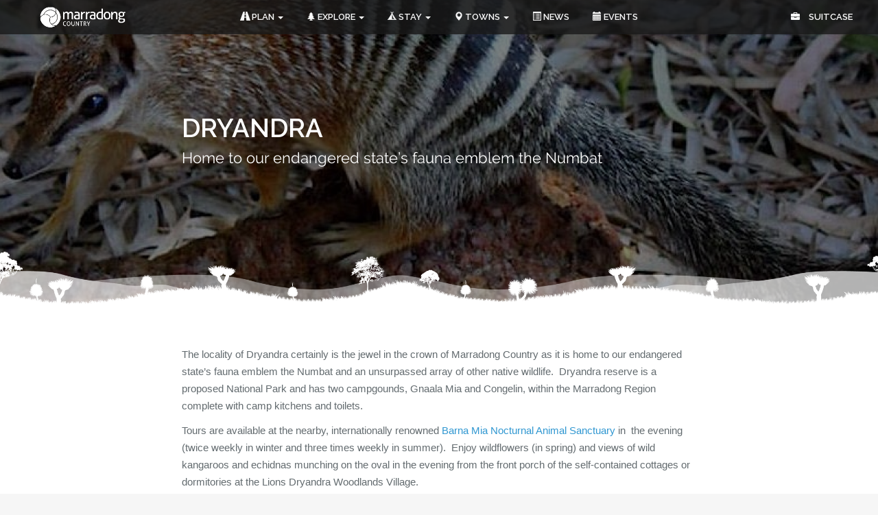

--- FILE ---
content_type: text/html; charset=UTF-8
request_url: https://www.marradongtrails.com/town/dryandra
body_size: 5292
content:
<!doctype html>
<html lang="en">
    <head>
        <meta charset="utf-8">
        <meta http-equiv="X-UA-Compatible" content="IE=edge">
        <meta name="viewport" content="width=device-width, initial-scale=1">
        <meta name="csrf-token" content="36XR2o3LAMLLDqISXCcnjQD6P5C6SBvTTFE8YYWB" />
        <meta name="description" content="Dryandra - Home to our endangered state’s fauna emblem the Numbat
"/>

        <title>Dryandra
 - Marradong Trails</title>

        <link rel="stylesheet" type="text/css" href="https://www.marradongtrails.com/css/app.css?ver=1.0.2" >
        <link rel="stylesheet" type="text/css" href="https://www.marradongtrails.com/custom/css?ver=1.0.2" >

        <script type="text/javascript">
            window.User = null;
            window.MBToken = 'pk.eyJ1IjoibWFycmFkb25ndHJhaWxzIiwiYSI6ImNrYWJ0ODJ5MDBmN28yeWxzandpZHUxcTgifQ.dBlN_SO_L6a4S3WKbRSXIw';
        </script>

        <script type="text/javascript">
            document.write("<link rel='stylesheet' href='https://www.marradongtrails.com/css/aos.css' />");
        </script>

        
        <meta name="google-site-verification" content="j9ThLR6FoHxKVYEFGOu6Sp-XU6zJJ3nJLLxHImfJ7wo" />
<!-- Global site tag (gtag.js) - Google Analytics -->
<script async src="https://www.googletagmanager.com/gtag/js?id=UA-142488074-1"></script>
<script>
  window.dataLayer = window.dataLayer || [];
  function gtag(){dataLayer.push(arguments);}
  gtag('js', new Date());

  gtag('config', 'UA-142488074-1');
</script>

<!-- Facebook Pixel Code -->
<script>
!function(f,b,e,v,n,t,s)
{if(f.fbq)return;n=f.fbq=function(){n.callMethod?
n.callMethod.apply(n,arguments):n.queue.push(arguments)};
if(!f._fbq)f._fbq=n;n.push=n;n.loaded=!0;n.version='2.0';
n.queue=[];t=b.createElement(e);t.async=!0;
t.src=v;s=b.getElementsByTagName(e)[0];
s.parentNode.insertBefore(t,s)}(window, document,'script',
'https://connect.facebook.net/en_US/fbevents.js');
fbq('init', '411303332848151');
fbq('track', 'PageView');
</script>
<noscript><img height="1" width="1" style="display:none"
src="https://www.facebook.com/tr?id=411303332848151&ev=PageView&noscript=1"
/></noscript>
<!-- End Facebook Pixel Code -->

    </head>
    <body class="noscript">
        <div id="vueApp">
            
            <nav class="navbar navbar-inverse navbar-fixed-top" data-aos="fade-down" data-aos-delay="600">
    <div class="container-fluid navbar-container" style="position: relative;">
        <div class="navbar-header">
            <button type="button" class="collapsed navbar-toggle" data-toggle="collapse" data-target="#main-menu-collapse" aria-expanded="false">
                <span class="sr-only">Toggle navigation</span> <span class="icon-bar"></span>
                <span class="icon-bar"></span>
                <span class="icon-bar"></span>
            </button>
            <a href="https://www.marradongtrails.com" class="navbar-brand">
                <img src="/images/logo.png" alt="Marradong Country Logo" />
            </a>
        </div>
        <div class="collapse navbar-collapse" id="main-menu-collapse">
            <ul class="nav navbar-nav">
                
                    
                                        <li class=" dropdown">
                        <a href="/tours" class="dropdown-toggle" data-hover="dropdown">
                                                            <i class="glyphicon glyphicon-road"></i>
                                                        Plan
                                                            <span class="caret"></span>
                                                    </a>
                                                    <ul class="dropdown-menu">
                                                                    <li class="">
                                        <a href="/tours">
                                                                                        Self Drive Trails
                                        </a>
                                    </li>
                                                                    <li class="">
                                        <a href="/tourbuilder">
                                                                                        Create Your Adventure
                                        </a>
                                    </li>
                                                                    <li class="">
                                        <a href="/activities">
                                                                                        Where to Next
                                        </a>
                                    </li>
                                                            </ul>
                                            </li>

                
                    
                                        <li class=" dropdown">
                        <a href="/directory" class="dropdown-toggle" data-hover="dropdown">
                                                            <i class="glyphicon glyphicon-tree-conifer"></i>
                                                        Explore
                                                            <span class="caret"></span>
                                                    </a>
                                                    <ul class="dropdown-menu">
                                                                    <li class="">
                                        <a href="/things-to-do/food-and-wine">
                                                                                        Food &amp; Wine
                                        </a>
                                    </li>
                                                                    <li class="">
                                        <a href="/things-to-do/art-history-culture">
                                                                                        Art, History &amp; Culture
                                        </a>
                                    </li>
                                                                    <li class="">
                                        <a href="/things-to-do/walking-trails">
                                                                                        Walking Trails
                                        </a>
                                    </li>
                                                                    <li class="">
                                        <a href="/things-to-do/family-friendly">
                                                                                        Family Friendly
                                        </a>
                                    </li>
                                                                    <li class="">
                                        <a href="/things-to-do/nature-wildlife">
                                                                                        Nature &amp; Wildlife
                                        </a>
                                    </li>
                                                            </ul>
                                            </li>

                
                    
                                        <li class=" dropdown">
                        <a href="/accommodation" class="dropdown-toggle" data-hover="dropdown">
                                                            <i class="glyphicon glyphicon-tent"></i>
                                                        Stay
                                                            <span class="caret"></span>
                                                    </a>
                                                    <ul class="dropdown-menu">
                                                                    <li class="">
                                        <a href="/accommodation/hotel-motel">
                                                                                        Hotel / Motel
                                        </a>
                                    </li>
                                                                    <li class="">
                                        <a href="/accommodation/farmstays">
                                                                                        Farmstay
                                        </a>
                                    </li>
                                                                    <li class="">
                                        <a href="/accommodation/bed-breakfast">
                                                                                        Bed &amp; Breakfast
                                        </a>
                                    </li>
                                                                    <li class="">
                                        <a href="/accommodation/camp-sites">
                                                                                        Camp Ground
                                        </a>
                                    </li>
                                                                    <li class="">
                                        <a href="/accommodation/caravan-parks">
                                                                                        Caravan Park
                                        </a>
                                    </li>
                                                            </ul>
                                            </li>

                
                    
                                        <li class=" dropdown">
                        <a href="/#towns" class="dropdown-toggle" data-hover="dropdown">
                                                            <i class="glyphicon glyphicon-map-marker"></i>
                                                        Towns
                                                            <span class="caret"></span>
                                                    </a>
                                                    <ul class="dropdown-menu">
                                                                    <li class="">
                                        <a href="/town/boddington">
                                                                                        Boddington
                                        </a>
                                    </li>
                                                                    <li class="">
                                        <a href="/town/cuballing">
                                                                                        Cuballing
                                        </a>
                                    </li>
                                                                    <li class="">
                                        <a href="/town/wandering">
                                                                                        Wandering
                                        </a>
                                    </li>
                                                                    <li class="">
                                        <a href="/town/williams">
                                                                                        Williams
                                        </a>
                                    </li>
                                                            </ul>
                                            </li>

                
                    
                                        <li class=" ">
                        <a href="/articles" class="" data-hover="">
                                                            <i class="glyphicon glyphicon-list-alt"></i>
                                                        News
                                                    </a>
                                            </li>

                
                    
                                        <li class=" ">
                        <a href="/events" class="" data-hover="">
                                                            <i class="glyphicon glyphicon-calendar"></i>
                                                        Events
                                                    </a>
                                            </li>

                            </ul>
        </div>
        <div class="navbar-header-right" style="margin-top: 0px;">
            <ul class="nav navbar-nav">
                <li>
                    <a href="https://www.marradongtrails.com/suitcase">
                        <i class="fa fa-briefcase" style="margin-right: 10px;"></i> Suitcase
                    </a>
                </li>
                            </ul>
        </div>
    </div>
</nav>

            

                
    <div class="container-fluid transition-white" style="position: relative; overflow: hidden; background-image: url(/uploads/compressed/4bd5318112e2a6a9ffc3356053c1491b12b13938.jpg); background-size:cover; background-position: center center;"> 
    <div class="overlay"></div>
    <div class="row" style="padding-top:22vh; padding-bottom: 12vh;">
        <div class="container">
            <div class="row">
                <div class="col-md-8 col-md-offset-2 text-white text-left" >
                    <h1 style="text-transform: uppercase;"><b>Dryandra</b></h1>
                    <h4>Home to our endangered state’s fauna emblem the Numbat</h4>
                </div>           
            </div>
        </div>
    </div>
</div> 
            <div class="container-fluid section section-white">
    <div class="container">
        <div class="row">
            <div class="col-md-8 col-md-offset-2">
                <p><span style="font-size: 11pt; line-height: 115%; font-family: Calibri, sans-serif; background-image: initial; background-position: initial; background-size: initial; background-repeat: initial; background-attachment: initial; background-origin: initial; background-clip: initial;">The locality of Dryandra certainly is the jewel in the crown of Marradong Country as it is home to our endangered state&rsquo;s fauna emblem the Numbat and an unsurpassed array of other native wildlife.&nbsp; Dryandra reserve is a proposed National Park and has two campgounds, Gnaala Mia and Congelin, within the Marradong Region complete with camp kitchens and toilets.</span></p>
<p><span style="font-size: 11pt; line-height: 115%; font-family: Calibri, sans-serif; background-image: initial; background-position: initial; background-size: initial; background-repeat: initial; background-attachment: initial; background-origin: initial; background-clip: initial;">Tours are available at the nearby, internationally <span style="font-size: 11pt; line-height: 115%; font-family: Calibri, sans-serif; background-image: initial; background-position: initial; background-size: initial; background-repeat: initial; background-attachment: initial; background-origin: initial; background-clip: initial;">renowned <a href="https://parks.dpaw.wa.gov.au/site/barna-mia-nocturnal-wildlife-experience">Barna Mia Nocturnal Animal Sanctuary</a> in </span>&nbsp;the evening (twice weekly in winter and three times weekly in summer).&nbsp; Enjoy wildflowers (in spring) and views of wild kangaroos and echidnas munching on the oval in the evening from the front porch of the self-contained cottages or dormitories at the Lions Dryandra Woodlands Village.</span></p>
            </div>
        </div>
    </div>
</div>    
    
    
    
    <div class="container-fluid section section-white transition-grey">
    <div class="container">
        <h2 class="text-center">Other Activities</h2>
        <div class="row" style="margin-bottom: 30px;">
        <div class="col-md-12 text-center">
                            
                <a href="https://www.marradongtrails.com/things-to-do/food-and-wine">
                    <span class="select-activity" style="background-image: url(/uploads/compressed/cda70c2adf776ec9e9482698ad1fab5dbd0e4d4f.jpg);" data-key-id="1" data-aos="fade-up">
                        <span class="overlay"></span>
                        <span class="internal">
                            <span class="text">
                                <h5 class="text-uppercase"><b>Food &amp; Wine</b></h5>
                            </span>
                        </span>
                    </span>
                </a>
                            
                <a href="https://www.marradongtrails.com/things-to-do/nature-wildlife">
                    <span class="select-activity" style="background-image: url(/uploads/compressed/87cad60ea27c0c656f342c162a508ab3c8db8a06.jpg);" data-key-id="2" data-aos="fade-up">
                        <span class="overlay"></span>
                        <span class="internal">
                            <span class="text">
                                <h5 class="text-uppercase"><b>Nature &amp; Wildlife</b></h5>
                            </span>
                        </span>
                    </span>
                </a>
                            
                <a href="https://www.marradongtrails.com/things-to-do/art-history-culture">
                    <span class="select-activity" style="background-image: url(/uploads/compressed/c28aebde4dd9128c1eede7435dd8a8fbead0e6af.jpg);" data-key-id="3" data-aos="fade-up">
                        <span class="overlay"></span>
                        <span class="internal">
                            <span class="text">
                                <h5 class="text-uppercase"><b>Art, History &amp; Culture</b></h5>
                            </span>
                        </span>
                    </span>
                </a>
                            
                <a href="https://www.marradongtrails.com/things-to-do/walking-trails">
                    <span class="select-activity" style="background-image: url(/uploads/compressed/533601743d87be93cb56aa8e4fd752967b72de5e.jpg);" data-key-id="5" data-aos="fade-up">
                        <span class="overlay"></span>
                        <span class="internal">
                            <span class="text">
                                <h5 class="text-uppercase"><b>Walking Trails</b></h5>
                            </span>
                        </span>
                    </span>
                </a>
                            
                <a href="https://www.marradongtrails.com/things-to-do/family-friendly">
                    <span class="select-activity" style="background-image: url(/uploads/compressed/6753e23c8cbc232ae31b2948190b363b201cc45c.jpg);" data-key-id="6" data-aos="fade-up">
                        <span class="overlay"></span>
                        <span class="internal">
                            <span class="text">
                                <h5 class="text-uppercase"><b>Family Friendly</b></h5>
                            </span>
                        </span>
                    </span>
                </a>
                    </div>
    </div>
        <div class="text-center">
            <a href="https://www.marradongtrails.com/things-to-do" class="btn btn-lg btn-orange-outline btn-square">
                View All
            </a>
        </div>
    </div>
</div>




            



            

            <div class="container-fluid section section-grey" id="supporters">
        <div class="container">
            <div class="row">
                <div class="col-sm-10 col-sm-offset-1 text-center">
                    <h2>Our Supporters</h2>
                                        <hr style="border-color: #b7b7b7 !important;"/>
                                            <div>
                                                                                                <a href="https://www.wandering.wa.gov.au/" target="blank">
                                        <img class="support-logo" src="/uploads/compressed/8f8ee5ce2047d3ce7a1bdc866974ccac66e4ce6d.png" alt="Shire of Wandering" data-aos="fade-up"  />
                                    </a>
                                 
                                                                                                <a href="https://www.boddington.wa.gov.au/" target="blank">
                                        <img class="support-logo" src="/uploads/compressed/cb34f7e318d0863ad4594bbae13086db8f67d91e.png" alt="Shire of Boddington" data-aos="fade-up"  />
                                    </a>
                                 
                                                                                                <a href="https://www.williams.wa.gov.au/" target="blank">
                                        <img class="support-logo" src="/uploads/compressed/94ca927788adbeee258a4a3404d8ad07a5639a78.png" alt="Shire of Williams" data-aos="fade-up"  />
                                    </a>
                                 
                                                                                                <a href="https://www.cuballing.wa.gov.au/" target="blank">
                                        <img class="support-logo" src="/uploads/compressed/97f764a1e13386fdf21eaf1ffb02376485b49537.png" alt="Shire of Cuballing" data-aos="fade-up"  />
                                    </a>
                                 
                                                    </div>
                                                            <div style="margin-top: 30px;">
                        <h4><div id="v1gmail-m_7594542611060768164replybody1" style="text-shadow: none !important; box-shadow: none !important; border-radius: 0px !important; padding-top: 0px; border-top: 0px;">
<div style="text-shadow: none !important; box-shadow: none !important; border-radius: 0px !important;">
<div style="padding-top: 0px; border-top: 0px; font-size: 10pt; text-shadow: none !important; box-shadow: none !important; border-radius: 0px !important;">
<div id="v1gmail-m_7594542611060768164v1gmail-m_7031189382410824635replybody1" style="text-shadow: none !important; box-shadow: none !important; border-radius: 0px !important; padding-top: 0px; border-top: 0px;">
<div style="text-shadow: none !important; box-shadow: none !important; border-radius: 0px !important;">
<div style="padding-top: 0px; border-top: 0px; font-size: 10pt; text-shadow: none !important; box-shadow: none !important; border-radius: 0px !important;">
<p style="text-shadow: none !important; box-shadow: none !important; border-radius: 0px !important; text-align: center;"><span style="text-shadow: none !important; box-shadow: none !important; border-radius: 0px !important;">The Shires of Williams, Boddington, Cuballing and Wandering acknowledge the traditional custodians of the Marradong Country region. We wish to respect their continuing culture and recognise the strength, resilience and capacity of Noongar people in this area</span></p>
</div>
</div>
</div>
</div>
</div>
</div></h4>
                    </div>
                </div>
            </div>
        </div>
    </div>

            
        </div>

        <div class="modal fade" id="loginmodal" tabindex="-1" role="dialog">
    <div class="modal-dialog" role="document">
        <div class="modal-content">
            <div class="modal-body text-center">
                <button type="button" class="close" data-dismiss="modal" aria-label="Close"><span aria-hidden="true">&times;</span></button>
                <div class="panel panel-body shadow" style="padding-bottom: 30px;">

    <h3>Log In</h3>

    <div class="text-center" style="margin-bottom: 20px;">
        <small>
            <p>Accounts are required to create custom tours, post stories on tours and comment on other stories.</p>
        </small>
    </div>

    <form class="form-vertical text-left" method="POST" action="https://www.marradongtrails.com/login">
        <input type="hidden" name="_token" value="36XR2o3LAMLLDqISXCcnjQD6P5C6SBvTTFE8YYWB">

        <div id="my_name_eHZq6PXKH02vPFHe_wrap" style="display:none;">
        <input name="my_name_eHZq6PXKH02vPFHe" type="text" value="" id="my_name_eHZq6PXKH02vPFHe">
        <input name="valid_from" type="text" value="eyJpdiI6Ik9iVnMyTURQU1l4Mm5zenVpcGxoeGc9PSIsInZhbHVlIjoidjVGanY5MXdKQ0tWN1FSaE1IblhPdz09IiwibWFjIjoiNmEyMzM0MDBmMzdmODNkZDgwZTAxMzliMDkwMGEwNGEwMWVmNWQwOTJlMjNjODQ1MGM0OTZiNGQwZTY3Yzk3NyJ9">
    </div>

        <div class="form-group clearfix">
            <label for="email" class="col-xs-12 control-label">E-Mail Address</label>

            <div class="col-xs-12">
                <input  type="email" class="form-control input-lg" name="email" value="" required autofocus>

                            </div>
        </div>

        <div class="form-group clearfix" >
            <label for="password" class="col-xs-12 control-label">Password</label>

            <div class="col-xs-12">
                <input type="password" class="form-control input-lg" name="password" required>

                            </div>
        </div>

        <div class="form-group clearfix" >
            <div class="col-xs-12">
                <div class="checkbox">
                    <label>
                        <input type="checkbox" name="remember" > Remember Me
                    </label>
                </div>
            </div>
        </div>

        <div class="form-group" style="display: none;">
                            <input type="hidden" name="previous" value="https://www.marradongtrails.com/town/dryandra">
                    </div>

        <div class="form-group">
            <div class="col-xs-12 text-right">
                <button type="submit" class="btn btn-orange btn-lg btn-block">
                    Login
                </button>
            </div>
        </div>
    </form>
</div>

<a class="btn btn-sm btn-link" href="https://www.marradongtrails.com/password/reset" >
    Forgot Your Password?
</a>            </div>
        </div><!-- /.modal-content -->
    </div><!-- /.modal-dialog -->
</div><!-- /.modal -->

        <script src="https://www.marradongtrails.com/js/app.js?ver=1.0.2"></script>
        <script src="https://www.marradongtrails.com/js/bootstrap-rating-input.min.js"></script>

                        

        

        <nav class="navbar navbar-footer hidden-xs" style="margin-bottom: 0px;">
            <div class="container-fluid" style="position: relative;">
                <div class="navbar-header">
                    <button type="button" class="collapsed navbar-toggle" data-toggle="collapse" data-target="#footer-menu-collapse" aria-expanded="false">
                        <span class="sr-only">Toggle navigation</span> <span class="icon-bar"></span>
                        <span class="icon-bar"></span>
                        <span class="icon-bar"></span>
                    </button>
                </div>
                <div class="collapse navbar-collapse justify-content-center" id="footer-menu-collapse" style="font-size: 12px !important;">
                    <ul class="nav navbar-nav">
                        <li class="">
                            <a href="https://www.marradongtrails.com">Home</a>
                        </li>

                        <li class="">
                            <a href="https://www.marradongtrails.com/tours">Self Drive Trails</a>
                        </li>

                        <li class="">
                            <a href="https://www.marradongtrails.com/tourbuilder">Create Your Adventure</a>
                        </li>

                        <li class="">
                            <a href="https://www.marradongtrails.com/activities">Where to Next</a>
                        </li>

                        <li class="">
                            <a href="https://www.marradongtrails.com/directory">Explore The Region</a>
                        </li>

                        <li class="">
                            <a href="https://www.marradongtrails.com/events">What's On</a>
                        </li>

                        <li class="">
                            <a href="https://www.marradongtrails.com/stories">Shared Stories</a>
                        </li>

                        <li class="">
                            <a href="https://www.marradongtrails.com/contact">Contact</a>
                        </li>

                        <li class="">
                            <a href="https://www.marradongtrails.com/privacy-policy">Privacy Policy</a>
                        </li>

                                                <li class="">
                            <a href="https://www.marradongtrails.com/login">Login</a>
                        </li>
                        <li class="">
                            <a href="https://www.marradongtrails.com/register">Register</a>
                        </li>
                         

                        <li class="">
                            <a href="https://www.marradongtrails.com/instagram">#MustDoMarradong</a>
                        </li>

                    </ul>
                </div>
            </div>
        </nav>

        <div class="container-fluid">
            <div class="row text-center text-white" style="    background-color: #F5F8FA; padding: 0px 10px 30px; color: #3F3F3F !important;">
                <small>Copyright Marradong Country 2018 | Developed by <a href="https://bottlenosecreative.com.au" target="blank">Bottlenose Creative</a></small>
            </div>
        </div>
    <script defer src="https://static.cloudflareinsights.com/beacon.min.js/vcd15cbe7772f49c399c6a5babf22c1241717689176015" integrity="sha512-ZpsOmlRQV6y907TI0dKBHq9Md29nnaEIPlkf84rnaERnq6zvWvPUqr2ft8M1aS28oN72PdrCzSjY4U6VaAw1EQ==" data-cf-beacon='{"version":"2024.11.0","token":"c7d0e13efd404aa2a2e066cdadb2bcbb","r":1,"server_timing":{"name":{"cfCacheStatus":true,"cfEdge":true,"cfExtPri":true,"cfL4":true,"cfOrigin":true,"cfSpeedBrain":true},"location_startswith":null}}' crossorigin="anonymous"></script>
</body>
</html>

--- FILE ---
content_type: text/css; charset=UTF-8
request_url: https://www.marradongtrails.com/custom/css?ver=1.0.2
body_size: 507
content:
.gradient-overlay {background: #f3973c; background: -webkit-gradient(left top, right top, color-stop(0%, #f3973c), color-stop(100%, #bf4624)) !important; background: -webkit-gradient(linear, left top, right top, from(#f3973c), to(#bf4624)) !important; background: linear-gradient(to right, #f3973c 0%, #bf4624 100%) !important; filter: progid:DXImageTransform.Microsoft.gradient( startColorstr='#f3973c', endColorstr='#bf4624', GradientType=1 ); } .video-hero-wrapper {  } .location-hero-wrapper { background: rgba(104, 219, 255, 0.53); background: -webkit-gradient(left top, right top, color-stop(0%, rgba(104, 219, 255, 0.53)), color-stop(100%, rgba(29, 126, 165, 0.56))) !important; background: -webkit-gradient(linear, left top, right top, from(rgba(104, 219, 255, 0.53)), to(rgba(29, 126, 165, 0.56))) !important; background: linear-gradient(to right, rgba(104, 219, 255, 0.53) 0%, rgba(29, 126, 165, 0.56) 100%) !important; filter: progid:DXImageTransform.Microsoft.gradient( startColorstr='rgba(104, 219, 255, 0.53)', endColorstr='rgba(29, 126, 165, 0.56)', GradientType=1 ) !important; } .btn-red { border: 2px solid #f55d32 !important; } .btn-orange {  } .btn-success { border: 2px solid #2ab27b !important; } .btn-primary {  border: 2px solid #3097D1 !important; } .dropdown-menu>.active>a{background-color: #f3973c} .dropdown-menu>.active>a:hover, .dropdown-menu>.active>a:active{background-color: #f3973c; opacity: 0.8;}

--- FILE ---
content_type: application/javascript; charset=utf-8
request_url: https://www.marradongtrails.com/js/bootstrap-rating-input.min.js
body_size: 983
content:
!function(e){var n={};function t(i){if(n[i])return n[i].exports;var a=n[i]={i:i,l:!1,exports:{}};return e[i].call(a.exports,a,a.exports,t),a.l=!0,a.exports}t.m=e,t.c=n,t.d=function(e,n,i){t.o(e,n)||Object.defineProperty(e,n,{enumerable:!0,get:i})},t.r=function(e){"undefined"!=typeof Symbol&&Symbol.toStringTag&&Object.defineProperty(e,Symbol.toStringTag,{value:"Module"}),Object.defineProperty(e,"__esModule",{value:!0})},t.t=function(e,n){if(1&n&&(e=t(e)),8&n)return e;if(4&n&&"object"==typeof e&&e&&e.__esModule)return e;var i=Object.create(null);if(t.r(i),Object.defineProperty(i,"default",{enumerable:!0,value:e}),2&n&&"string"!=typeof e)for(var a in e)t.d(i,a,function(n){return e[n]}.bind(null,a));return i},t.n=function(e){var n=e&&e.__esModule?function(){return e.default}:function(){return e};return t.d(n,"a",n),n},t.o=function(e,n){return Object.prototype.hasOwnProperty.call(e,n)},t.p="/",t(t.s=294)}({294:function(e,n,t){e.exports=t(295)},295:function(e,n){function t(e){return(t="function"==typeof Symbol&&"symbol"==typeof Symbol.iterator?function(e){return typeof e}:function(e){return e&&"function"==typeof Symbol&&e.constructor===Symbol&&e!==Symbol.prototype?"symbol":typeof e})(e)}!function(e){"use strict";function n(e){return"[data-value"+(e?"="+e:"")+"]"}function i(e,n,t){var i=t.activeIcon,a=t.inactiveIcon;e.removeClass(n?a:i).addClass(n?i:a)}function a(n,t){var i=e.extend({},u,n.data(),t);return i.inline=""===i.inline||i.inline,i.readonly=""===i.readonly||i.readonly,!1===i.clearable?i.clearableLabel="":i.clearableLabel=i.clearable,i.clearable=""===i.clearable||i.clearable,i}function o(n,t){if(t.inline)var i=e('<span class="rating-input"></span>');else i=e('<div class="rating-input"></div>');t.copyClasses&&(i.addClass(n.attr("class")),i.removeClass("rating"));for(var a=t.min;a<=t.max;a++)i.append('<i class="'+t.iconLib+'" data-value="'+a+'"></i>');return t.clearable&&!t.readonly&&i.append("&nbsp;").append('<a class="'+r+'"><i class="'+t.iconLib+" "+t.clearableIcon+'"/>'+t.clearableLabel+"</a>"),i}var r="rating-clear",l="."+r,c="hidden",u={min:1,max:5,"empty-value":0,iconLib:"glyphicon",activeIcon:"glyphicon-star",inactiveIcon:"glyphicon-star-empty",clearable:!1,clearableIcon:"glyphicon-remove",clearableRemain:!1,inline:!1,readonly:!1,copyClasses:!0},s=function(e,n){var t=this.$input=e;this.options=a(t,n);var i=this.$el=o(t,this.options);t.addClass(c).before(i),t.attr("type","number"),this.highlight(t.val())};s.VERSION="0.4.0",s.DEFAULTS=u,s.prototype={clear:function(){this.setValue(this.options["empty-value"])},setValue:function(e){this.highlight(e),this.updateInput(e)},highlight:function(e,t){var a=this.options,o=this.$el;if(e>=this.options.min&&e<=this.options.max){var r=o.find(n(e));i(r.prevAll("i").addBack(),!0,a),i(r.nextAll("i"),!1,a)}else i(o.find(n()),!1,a);t||(this.options.clearableRemain||e&&e!=this.options["empty-value"]?o.find(l).removeClass(c):o.find(l).addClass(c))},updateInput:function(e){var n=this.$input;n.val()!=e&&n.val(e).change()}},(e.fn.rating=function(i){return this.filter("input[type=number]").each((function(){var a=e(this),o="object"==t(i)&&i||{},r=new s(a,o);r.options.readonly||r.$el.on("mouseenter",n(),(function(){r.highlight(e(this).data("value"),!0)})).on("mouseleave",n(),(function(){r.highlight(a.val(),!0)})).on("click",n(),(function(){r.setValue(e(this).data("value"))})).on("click",l,(function(){r.clear()}))}))}).Constructor=s,e((function(){e("input.rating[type=number]").each((function(){e(this).rating()}))}))}(jQuery)}});